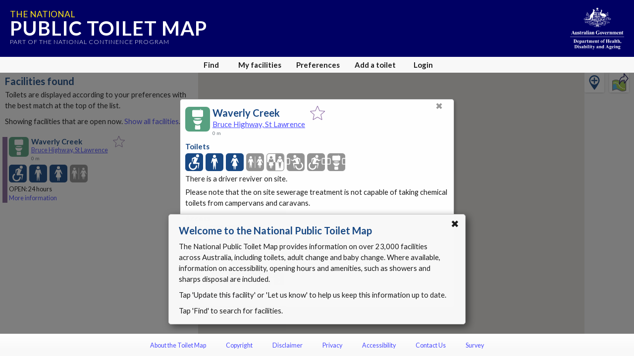

--- FILE ---
content_type: text/html; charset=utf-8
request_url: https://www.google.com/recaptcha/api2/anchor?ar=1&k=6Lfo0q0UAAAAAC4BRTCglldZarqoAaE3cZkwCAIy&co=aHR0cHM6Ly90b2lsZXRtYXAuZ292LmF1OjQ0Mw..&hl=en&v=9TiwnJFHeuIw_s0wSd3fiKfN&size=invisible&anchor-ms=20000&execute-ms=30000&cb=dkn9t9gp3mkd
body_size: 48191
content:
<!DOCTYPE HTML><html dir="ltr" lang="en"><head><meta http-equiv="Content-Type" content="text/html; charset=UTF-8">
<meta http-equiv="X-UA-Compatible" content="IE=edge">
<title>reCAPTCHA</title>
<style type="text/css">
/* cyrillic-ext */
@font-face {
  font-family: 'Roboto';
  font-style: normal;
  font-weight: 400;
  font-stretch: 100%;
  src: url(//fonts.gstatic.com/s/roboto/v48/KFO7CnqEu92Fr1ME7kSn66aGLdTylUAMa3GUBHMdazTgWw.woff2) format('woff2');
  unicode-range: U+0460-052F, U+1C80-1C8A, U+20B4, U+2DE0-2DFF, U+A640-A69F, U+FE2E-FE2F;
}
/* cyrillic */
@font-face {
  font-family: 'Roboto';
  font-style: normal;
  font-weight: 400;
  font-stretch: 100%;
  src: url(//fonts.gstatic.com/s/roboto/v48/KFO7CnqEu92Fr1ME7kSn66aGLdTylUAMa3iUBHMdazTgWw.woff2) format('woff2');
  unicode-range: U+0301, U+0400-045F, U+0490-0491, U+04B0-04B1, U+2116;
}
/* greek-ext */
@font-face {
  font-family: 'Roboto';
  font-style: normal;
  font-weight: 400;
  font-stretch: 100%;
  src: url(//fonts.gstatic.com/s/roboto/v48/KFO7CnqEu92Fr1ME7kSn66aGLdTylUAMa3CUBHMdazTgWw.woff2) format('woff2');
  unicode-range: U+1F00-1FFF;
}
/* greek */
@font-face {
  font-family: 'Roboto';
  font-style: normal;
  font-weight: 400;
  font-stretch: 100%;
  src: url(//fonts.gstatic.com/s/roboto/v48/KFO7CnqEu92Fr1ME7kSn66aGLdTylUAMa3-UBHMdazTgWw.woff2) format('woff2');
  unicode-range: U+0370-0377, U+037A-037F, U+0384-038A, U+038C, U+038E-03A1, U+03A3-03FF;
}
/* math */
@font-face {
  font-family: 'Roboto';
  font-style: normal;
  font-weight: 400;
  font-stretch: 100%;
  src: url(//fonts.gstatic.com/s/roboto/v48/KFO7CnqEu92Fr1ME7kSn66aGLdTylUAMawCUBHMdazTgWw.woff2) format('woff2');
  unicode-range: U+0302-0303, U+0305, U+0307-0308, U+0310, U+0312, U+0315, U+031A, U+0326-0327, U+032C, U+032F-0330, U+0332-0333, U+0338, U+033A, U+0346, U+034D, U+0391-03A1, U+03A3-03A9, U+03B1-03C9, U+03D1, U+03D5-03D6, U+03F0-03F1, U+03F4-03F5, U+2016-2017, U+2034-2038, U+203C, U+2040, U+2043, U+2047, U+2050, U+2057, U+205F, U+2070-2071, U+2074-208E, U+2090-209C, U+20D0-20DC, U+20E1, U+20E5-20EF, U+2100-2112, U+2114-2115, U+2117-2121, U+2123-214F, U+2190, U+2192, U+2194-21AE, U+21B0-21E5, U+21F1-21F2, U+21F4-2211, U+2213-2214, U+2216-22FF, U+2308-230B, U+2310, U+2319, U+231C-2321, U+2336-237A, U+237C, U+2395, U+239B-23B7, U+23D0, U+23DC-23E1, U+2474-2475, U+25AF, U+25B3, U+25B7, U+25BD, U+25C1, U+25CA, U+25CC, U+25FB, U+266D-266F, U+27C0-27FF, U+2900-2AFF, U+2B0E-2B11, U+2B30-2B4C, U+2BFE, U+3030, U+FF5B, U+FF5D, U+1D400-1D7FF, U+1EE00-1EEFF;
}
/* symbols */
@font-face {
  font-family: 'Roboto';
  font-style: normal;
  font-weight: 400;
  font-stretch: 100%;
  src: url(//fonts.gstatic.com/s/roboto/v48/KFO7CnqEu92Fr1ME7kSn66aGLdTylUAMaxKUBHMdazTgWw.woff2) format('woff2');
  unicode-range: U+0001-000C, U+000E-001F, U+007F-009F, U+20DD-20E0, U+20E2-20E4, U+2150-218F, U+2190, U+2192, U+2194-2199, U+21AF, U+21E6-21F0, U+21F3, U+2218-2219, U+2299, U+22C4-22C6, U+2300-243F, U+2440-244A, U+2460-24FF, U+25A0-27BF, U+2800-28FF, U+2921-2922, U+2981, U+29BF, U+29EB, U+2B00-2BFF, U+4DC0-4DFF, U+FFF9-FFFB, U+10140-1018E, U+10190-1019C, U+101A0, U+101D0-101FD, U+102E0-102FB, U+10E60-10E7E, U+1D2C0-1D2D3, U+1D2E0-1D37F, U+1F000-1F0FF, U+1F100-1F1AD, U+1F1E6-1F1FF, U+1F30D-1F30F, U+1F315, U+1F31C, U+1F31E, U+1F320-1F32C, U+1F336, U+1F378, U+1F37D, U+1F382, U+1F393-1F39F, U+1F3A7-1F3A8, U+1F3AC-1F3AF, U+1F3C2, U+1F3C4-1F3C6, U+1F3CA-1F3CE, U+1F3D4-1F3E0, U+1F3ED, U+1F3F1-1F3F3, U+1F3F5-1F3F7, U+1F408, U+1F415, U+1F41F, U+1F426, U+1F43F, U+1F441-1F442, U+1F444, U+1F446-1F449, U+1F44C-1F44E, U+1F453, U+1F46A, U+1F47D, U+1F4A3, U+1F4B0, U+1F4B3, U+1F4B9, U+1F4BB, U+1F4BF, U+1F4C8-1F4CB, U+1F4D6, U+1F4DA, U+1F4DF, U+1F4E3-1F4E6, U+1F4EA-1F4ED, U+1F4F7, U+1F4F9-1F4FB, U+1F4FD-1F4FE, U+1F503, U+1F507-1F50B, U+1F50D, U+1F512-1F513, U+1F53E-1F54A, U+1F54F-1F5FA, U+1F610, U+1F650-1F67F, U+1F687, U+1F68D, U+1F691, U+1F694, U+1F698, U+1F6AD, U+1F6B2, U+1F6B9-1F6BA, U+1F6BC, U+1F6C6-1F6CF, U+1F6D3-1F6D7, U+1F6E0-1F6EA, U+1F6F0-1F6F3, U+1F6F7-1F6FC, U+1F700-1F7FF, U+1F800-1F80B, U+1F810-1F847, U+1F850-1F859, U+1F860-1F887, U+1F890-1F8AD, U+1F8B0-1F8BB, U+1F8C0-1F8C1, U+1F900-1F90B, U+1F93B, U+1F946, U+1F984, U+1F996, U+1F9E9, U+1FA00-1FA6F, U+1FA70-1FA7C, U+1FA80-1FA89, U+1FA8F-1FAC6, U+1FACE-1FADC, U+1FADF-1FAE9, U+1FAF0-1FAF8, U+1FB00-1FBFF;
}
/* vietnamese */
@font-face {
  font-family: 'Roboto';
  font-style: normal;
  font-weight: 400;
  font-stretch: 100%;
  src: url(//fonts.gstatic.com/s/roboto/v48/KFO7CnqEu92Fr1ME7kSn66aGLdTylUAMa3OUBHMdazTgWw.woff2) format('woff2');
  unicode-range: U+0102-0103, U+0110-0111, U+0128-0129, U+0168-0169, U+01A0-01A1, U+01AF-01B0, U+0300-0301, U+0303-0304, U+0308-0309, U+0323, U+0329, U+1EA0-1EF9, U+20AB;
}
/* latin-ext */
@font-face {
  font-family: 'Roboto';
  font-style: normal;
  font-weight: 400;
  font-stretch: 100%;
  src: url(//fonts.gstatic.com/s/roboto/v48/KFO7CnqEu92Fr1ME7kSn66aGLdTylUAMa3KUBHMdazTgWw.woff2) format('woff2');
  unicode-range: U+0100-02BA, U+02BD-02C5, U+02C7-02CC, U+02CE-02D7, U+02DD-02FF, U+0304, U+0308, U+0329, U+1D00-1DBF, U+1E00-1E9F, U+1EF2-1EFF, U+2020, U+20A0-20AB, U+20AD-20C0, U+2113, U+2C60-2C7F, U+A720-A7FF;
}
/* latin */
@font-face {
  font-family: 'Roboto';
  font-style: normal;
  font-weight: 400;
  font-stretch: 100%;
  src: url(//fonts.gstatic.com/s/roboto/v48/KFO7CnqEu92Fr1ME7kSn66aGLdTylUAMa3yUBHMdazQ.woff2) format('woff2');
  unicode-range: U+0000-00FF, U+0131, U+0152-0153, U+02BB-02BC, U+02C6, U+02DA, U+02DC, U+0304, U+0308, U+0329, U+2000-206F, U+20AC, U+2122, U+2191, U+2193, U+2212, U+2215, U+FEFF, U+FFFD;
}
/* cyrillic-ext */
@font-face {
  font-family: 'Roboto';
  font-style: normal;
  font-weight: 500;
  font-stretch: 100%;
  src: url(//fonts.gstatic.com/s/roboto/v48/KFO7CnqEu92Fr1ME7kSn66aGLdTylUAMa3GUBHMdazTgWw.woff2) format('woff2');
  unicode-range: U+0460-052F, U+1C80-1C8A, U+20B4, U+2DE0-2DFF, U+A640-A69F, U+FE2E-FE2F;
}
/* cyrillic */
@font-face {
  font-family: 'Roboto';
  font-style: normal;
  font-weight: 500;
  font-stretch: 100%;
  src: url(//fonts.gstatic.com/s/roboto/v48/KFO7CnqEu92Fr1ME7kSn66aGLdTylUAMa3iUBHMdazTgWw.woff2) format('woff2');
  unicode-range: U+0301, U+0400-045F, U+0490-0491, U+04B0-04B1, U+2116;
}
/* greek-ext */
@font-face {
  font-family: 'Roboto';
  font-style: normal;
  font-weight: 500;
  font-stretch: 100%;
  src: url(//fonts.gstatic.com/s/roboto/v48/KFO7CnqEu92Fr1ME7kSn66aGLdTylUAMa3CUBHMdazTgWw.woff2) format('woff2');
  unicode-range: U+1F00-1FFF;
}
/* greek */
@font-face {
  font-family: 'Roboto';
  font-style: normal;
  font-weight: 500;
  font-stretch: 100%;
  src: url(//fonts.gstatic.com/s/roboto/v48/KFO7CnqEu92Fr1ME7kSn66aGLdTylUAMa3-UBHMdazTgWw.woff2) format('woff2');
  unicode-range: U+0370-0377, U+037A-037F, U+0384-038A, U+038C, U+038E-03A1, U+03A3-03FF;
}
/* math */
@font-face {
  font-family: 'Roboto';
  font-style: normal;
  font-weight: 500;
  font-stretch: 100%;
  src: url(//fonts.gstatic.com/s/roboto/v48/KFO7CnqEu92Fr1ME7kSn66aGLdTylUAMawCUBHMdazTgWw.woff2) format('woff2');
  unicode-range: U+0302-0303, U+0305, U+0307-0308, U+0310, U+0312, U+0315, U+031A, U+0326-0327, U+032C, U+032F-0330, U+0332-0333, U+0338, U+033A, U+0346, U+034D, U+0391-03A1, U+03A3-03A9, U+03B1-03C9, U+03D1, U+03D5-03D6, U+03F0-03F1, U+03F4-03F5, U+2016-2017, U+2034-2038, U+203C, U+2040, U+2043, U+2047, U+2050, U+2057, U+205F, U+2070-2071, U+2074-208E, U+2090-209C, U+20D0-20DC, U+20E1, U+20E5-20EF, U+2100-2112, U+2114-2115, U+2117-2121, U+2123-214F, U+2190, U+2192, U+2194-21AE, U+21B0-21E5, U+21F1-21F2, U+21F4-2211, U+2213-2214, U+2216-22FF, U+2308-230B, U+2310, U+2319, U+231C-2321, U+2336-237A, U+237C, U+2395, U+239B-23B7, U+23D0, U+23DC-23E1, U+2474-2475, U+25AF, U+25B3, U+25B7, U+25BD, U+25C1, U+25CA, U+25CC, U+25FB, U+266D-266F, U+27C0-27FF, U+2900-2AFF, U+2B0E-2B11, U+2B30-2B4C, U+2BFE, U+3030, U+FF5B, U+FF5D, U+1D400-1D7FF, U+1EE00-1EEFF;
}
/* symbols */
@font-face {
  font-family: 'Roboto';
  font-style: normal;
  font-weight: 500;
  font-stretch: 100%;
  src: url(//fonts.gstatic.com/s/roboto/v48/KFO7CnqEu92Fr1ME7kSn66aGLdTylUAMaxKUBHMdazTgWw.woff2) format('woff2');
  unicode-range: U+0001-000C, U+000E-001F, U+007F-009F, U+20DD-20E0, U+20E2-20E4, U+2150-218F, U+2190, U+2192, U+2194-2199, U+21AF, U+21E6-21F0, U+21F3, U+2218-2219, U+2299, U+22C4-22C6, U+2300-243F, U+2440-244A, U+2460-24FF, U+25A0-27BF, U+2800-28FF, U+2921-2922, U+2981, U+29BF, U+29EB, U+2B00-2BFF, U+4DC0-4DFF, U+FFF9-FFFB, U+10140-1018E, U+10190-1019C, U+101A0, U+101D0-101FD, U+102E0-102FB, U+10E60-10E7E, U+1D2C0-1D2D3, U+1D2E0-1D37F, U+1F000-1F0FF, U+1F100-1F1AD, U+1F1E6-1F1FF, U+1F30D-1F30F, U+1F315, U+1F31C, U+1F31E, U+1F320-1F32C, U+1F336, U+1F378, U+1F37D, U+1F382, U+1F393-1F39F, U+1F3A7-1F3A8, U+1F3AC-1F3AF, U+1F3C2, U+1F3C4-1F3C6, U+1F3CA-1F3CE, U+1F3D4-1F3E0, U+1F3ED, U+1F3F1-1F3F3, U+1F3F5-1F3F7, U+1F408, U+1F415, U+1F41F, U+1F426, U+1F43F, U+1F441-1F442, U+1F444, U+1F446-1F449, U+1F44C-1F44E, U+1F453, U+1F46A, U+1F47D, U+1F4A3, U+1F4B0, U+1F4B3, U+1F4B9, U+1F4BB, U+1F4BF, U+1F4C8-1F4CB, U+1F4D6, U+1F4DA, U+1F4DF, U+1F4E3-1F4E6, U+1F4EA-1F4ED, U+1F4F7, U+1F4F9-1F4FB, U+1F4FD-1F4FE, U+1F503, U+1F507-1F50B, U+1F50D, U+1F512-1F513, U+1F53E-1F54A, U+1F54F-1F5FA, U+1F610, U+1F650-1F67F, U+1F687, U+1F68D, U+1F691, U+1F694, U+1F698, U+1F6AD, U+1F6B2, U+1F6B9-1F6BA, U+1F6BC, U+1F6C6-1F6CF, U+1F6D3-1F6D7, U+1F6E0-1F6EA, U+1F6F0-1F6F3, U+1F6F7-1F6FC, U+1F700-1F7FF, U+1F800-1F80B, U+1F810-1F847, U+1F850-1F859, U+1F860-1F887, U+1F890-1F8AD, U+1F8B0-1F8BB, U+1F8C0-1F8C1, U+1F900-1F90B, U+1F93B, U+1F946, U+1F984, U+1F996, U+1F9E9, U+1FA00-1FA6F, U+1FA70-1FA7C, U+1FA80-1FA89, U+1FA8F-1FAC6, U+1FACE-1FADC, U+1FADF-1FAE9, U+1FAF0-1FAF8, U+1FB00-1FBFF;
}
/* vietnamese */
@font-face {
  font-family: 'Roboto';
  font-style: normal;
  font-weight: 500;
  font-stretch: 100%;
  src: url(//fonts.gstatic.com/s/roboto/v48/KFO7CnqEu92Fr1ME7kSn66aGLdTylUAMa3OUBHMdazTgWw.woff2) format('woff2');
  unicode-range: U+0102-0103, U+0110-0111, U+0128-0129, U+0168-0169, U+01A0-01A1, U+01AF-01B0, U+0300-0301, U+0303-0304, U+0308-0309, U+0323, U+0329, U+1EA0-1EF9, U+20AB;
}
/* latin-ext */
@font-face {
  font-family: 'Roboto';
  font-style: normal;
  font-weight: 500;
  font-stretch: 100%;
  src: url(//fonts.gstatic.com/s/roboto/v48/KFO7CnqEu92Fr1ME7kSn66aGLdTylUAMa3KUBHMdazTgWw.woff2) format('woff2');
  unicode-range: U+0100-02BA, U+02BD-02C5, U+02C7-02CC, U+02CE-02D7, U+02DD-02FF, U+0304, U+0308, U+0329, U+1D00-1DBF, U+1E00-1E9F, U+1EF2-1EFF, U+2020, U+20A0-20AB, U+20AD-20C0, U+2113, U+2C60-2C7F, U+A720-A7FF;
}
/* latin */
@font-face {
  font-family: 'Roboto';
  font-style: normal;
  font-weight: 500;
  font-stretch: 100%;
  src: url(//fonts.gstatic.com/s/roboto/v48/KFO7CnqEu92Fr1ME7kSn66aGLdTylUAMa3yUBHMdazQ.woff2) format('woff2');
  unicode-range: U+0000-00FF, U+0131, U+0152-0153, U+02BB-02BC, U+02C6, U+02DA, U+02DC, U+0304, U+0308, U+0329, U+2000-206F, U+20AC, U+2122, U+2191, U+2193, U+2212, U+2215, U+FEFF, U+FFFD;
}
/* cyrillic-ext */
@font-face {
  font-family: 'Roboto';
  font-style: normal;
  font-weight: 900;
  font-stretch: 100%;
  src: url(//fonts.gstatic.com/s/roboto/v48/KFO7CnqEu92Fr1ME7kSn66aGLdTylUAMa3GUBHMdazTgWw.woff2) format('woff2');
  unicode-range: U+0460-052F, U+1C80-1C8A, U+20B4, U+2DE0-2DFF, U+A640-A69F, U+FE2E-FE2F;
}
/* cyrillic */
@font-face {
  font-family: 'Roboto';
  font-style: normal;
  font-weight: 900;
  font-stretch: 100%;
  src: url(//fonts.gstatic.com/s/roboto/v48/KFO7CnqEu92Fr1ME7kSn66aGLdTylUAMa3iUBHMdazTgWw.woff2) format('woff2');
  unicode-range: U+0301, U+0400-045F, U+0490-0491, U+04B0-04B1, U+2116;
}
/* greek-ext */
@font-face {
  font-family: 'Roboto';
  font-style: normal;
  font-weight: 900;
  font-stretch: 100%;
  src: url(//fonts.gstatic.com/s/roboto/v48/KFO7CnqEu92Fr1ME7kSn66aGLdTylUAMa3CUBHMdazTgWw.woff2) format('woff2');
  unicode-range: U+1F00-1FFF;
}
/* greek */
@font-face {
  font-family: 'Roboto';
  font-style: normal;
  font-weight: 900;
  font-stretch: 100%;
  src: url(//fonts.gstatic.com/s/roboto/v48/KFO7CnqEu92Fr1ME7kSn66aGLdTylUAMa3-UBHMdazTgWw.woff2) format('woff2');
  unicode-range: U+0370-0377, U+037A-037F, U+0384-038A, U+038C, U+038E-03A1, U+03A3-03FF;
}
/* math */
@font-face {
  font-family: 'Roboto';
  font-style: normal;
  font-weight: 900;
  font-stretch: 100%;
  src: url(//fonts.gstatic.com/s/roboto/v48/KFO7CnqEu92Fr1ME7kSn66aGLdTylUAMawCUBHMdazTgWw.woff2) format('woff2');
  unicode-range: U+0302-0303, U+0305, U+0307-0308, U+0310, U+0312, U+0315, U+031A, U+0326-0327, U+032C, U+032F-0330, U+0332-0333, U+0338, U+033A, U+0346, U+034D, U+0391-03A1, U+03A3-03A9, U+03B1-03C9, U+03D1, U+03D5-03D6, U+03F0-03F1, U+03F4-03F5, U+2016-2017, U+2034-2038, U+203C, U+2040, U+2043, U+2047, U+2050, U+2057, U+205F, U+2070-2071, U+2074-208E, U+2090-209C, U+20D0-20DC, U+20E1, U+20E5-20EF, U+2100-2112, U+2114-2115, U+2117-2121, U+2123-214F, U+2190, U+2192, U+2194-21AE, U+21B0-21E5, U+21F1-21F2, U+21F4-2211, U+2213-2214, U+2216-22FF, U+2308-230B, U+2310, U+2319, U+231C-2321, U+2336-237A, U+237C, U+2395, U+239B-23B7, U+23D0, U+23DC-23E1, U+2474-2475, U+25AF, U+25B3, U+25B7, U+25BD, U+25C1, U+25CA, U+25CC, U+25FB, U+266D-266F, U+27C0-27FF, U+2900-2AFF, U+2B0E-2B11, U+2B30-2B4C, U+2BFE, U+3030, U+FF5B, U+FF5D, U+1D400-1D7FF, U+1EE00-1EEFF;
}
/* symbols */
@font-face {
  font-family: 'Roboto';
  font-style: normal;
  font-weight: 900;
  font-stretch: 100%;
  src: url(//fonts.gstatic.com/s/roboto/v48/KFO7CnqEu92Fr1ME7kSn66aGLdTylUAMaxKUBHMdazTgWw.woff2) format('woff2');
  unicode-range: U+0001-000C, U+000E-001F, U+007F-009F, U+20DD-20E0, U+20E2-20E4, U+2150-218F, U+2190, U+2192, U+2194-2199, U+21AF, U+21E6-21F0, U+21F3, U+2218-2219, U+2299, U+22C4-22C6, U+2300-243F, U+2440-244A, U+2460-24FF, U+25A0-27BF, U+2800-28FF, U+2921-2922, U+2981, U+29BF, U+29EB, U+2B00-2BFF, U+4DC0-4DFF, U+FFF9-FFFB, U+10140-1018E, U+10190-1019C, U+101A0, U+101D0-101FD, U+102E0-102FB, U+10E60-10E7E, U+1D2C0-1D2D3, U+1D2E0-1D37F, U+1F000-1F0FF, U+1F100-1F1AD, U+1F1E6-1F1FF, U+1F30D-1F30F, U+1F315, U+1F31C, U+1F31E, U+1F320-1F32C, U+1F336, U+1F378, U+1F37D, U+1F382, U+1F393-1F39F, U+1F3A7-1F3A8, U+1F3AC-1F3AF, U+1F3C2, U+1F3C4-1F3C6, U+1F3CA-1F3CE, U+1F3D4-1F3E0, U+1F3ED, U+1F3F1-1F3F3, U+1F3F5-1F3F7, U+1F408, U+1F415, U+1F41F, U+1F426, U+1F43F, U+1F441-1F442, U+1F444, U+1F446-1F449, U+1F44C-1F44E, U+1F453, U+1F46A, U+1F47D, U+1F4A3, U+1F4B0, U+1F4B3, U+1F4B9, U+1F4BB, U+1F4BF, U+1F4C8-1F4CB, U+1F4D6, U+1F4DA, U+1F4DF, U+1F4E3-1F4E6, U+1F4EA-1F4ED, U+1F4F7, U+1F4F9-1F4FB, U+1F4FD-1F4FE, U+1F503, U+1F507-1F50B, U+1F50D, U+1F512-1F513, U+1F53E-1F54A, U+1F54F-1F5FA, U+1F610, U+1F650-1F67F, U+1F687, U+1F68D, U+1F691, U+1F694, U+1F698, U+1F6AD, U+1F6B2, U+1F6B9-1F6BA, U+1F6BC, U+1F6C6-1F6CF, U+1F6D3-1F6D7, U+1F6E0-1F6EA, U+1F6F0-1F6F3, U+1F6F7-1F6FC, U+1F700-1F7FF, U+1F800-1F80B, U+1F810-1F847, U+1F850-1F859, U+1F860-1F887, U+1F890-1F8AD, U+1F8B0-1F8BB, U+1F8C0-1F8C1, U+1F900-1F90B, U+1F93B, U+1F946, U+1F984, U+1F996, U+1F9E9, U+1FA00-1FA6F, U+1FA70-1FA7C, U+1FA80-1FA89, U+1FA8F-1FAC6, U+1FACE-1FADC, U+1FADF-1FAE9, U+1FAF0-1FAF8, U+1FB00-1FBFF;
}
/* vietnamese */
@font-face {
  font-family: 'Roboto';
  font-style: normal;
  font-weight: 900;
  font-stretch: 100%;
  src: url(//fonts.gstatic.com/s/roboto/v48/KFO7CnqEu92Fr1ME7kSn66aGLdTylUAMa3OUBHMdazTgWw.woff2) format('woff2');
  unicode-range: U+0102-0103, U+0110-0111, U+0128-0129, U+0168-0169, U+01A0-01A1, U+01AF-01B0, U+0300-0301, U+0303-0304, U+0308-0309, U+0323, U+0329, U+1EA0-1EF9, U+20AB;
}
/* latin-ext */
@font-face {
  font-family: 'Roboto';
  font-style: normal;
  font-weight: 900;
  font-stretch: 100%;
  src: url(//fonts.gstatic.com/s/roboto/v48/KFO7CnqEu92Fr1ME7kSn66aGLdTylUAMa3KUBHMdazTgWw.woff2) format('woff2');
  unicode-range: U+0100-02BA, U+02BD-02C5, U+02C7-02CC, U+02CE-02D7, U+02DD-02FF, U+0304, U+0308, U+0329, U+1D00-1DBF, U+1E00-1E9F, U+1EF2-1EFF, U+2020, U+20A0-20AB, U+20AD-20C0, U+2113, U+2C60-2C7F, U+A720-A7FF;
}
/* latin */
@font-face {
  font-family: 'Roboto';
  font-style: normal;
  font-weight: 900;
  font-stretch: 100%;
  src: url(//fonts.gstatic.com/s/roboto/v48/KFO7CnqEu92Fr1ME7kSn66aGLdTylUAMa3yUBHMdazQ.woff2) format('woff2');
  unicode-range: U+0000-00FF, U+0131, U+0152-0153, U+02BB-02BC, U+02C6, U+02DA, U+02DC, U+0304, U+0308, U+0329, U+2000-206F, U+20AC, U+2122, U+2191, U+2193, U+2212, U+2215, U+FEFF, U+FFFD;
}

</style>
<link rel="stylesheet" type="text/css" href="https://www.gstatic.com/recaptcha/releases/9TiwnJFHeuIw_s0wSd3fiKfN/styles__ltr.css">
<script nonce="Gx_uUM_lrxUmG479fmdUnw" type="text/javascript">window['__recaptcha_api'] = 'https://www.google.com/recaptcha/api2/';</script>
<script type="text/javascript" src="https://www.gstatic.com/recaptcha/releases/9TiwnJFHeuIw_s0wSd3fiKfN/recaptcha__en.js" nonce="Gx_uUM_lrxUmG479fmdUnw">
      
    </script></head>
<body><div id="rc-anchor-alert" class="rc-anchor-alert"></div>
<input type="hidden" id="recaptcha-token" value="[base64]">
<script type="text/javascript" nonce="Gx_uUM_lrxUmG479fmdUnw">
      recaptcha.anchor.Main.init("[\x22ainput\x22,[\x22bgdata\x22,\x22\x22,\[base64]/[base64]/[base64]/KE4oMTI0LHYsdi5HKSxMWihsLHYpKTpOKDEyNCx2LGwpLFYpLHYpLFQpKSxGKDE3MSx2KX0scjc9ZnVuY3Rpb24obCl7cmV0dXJuIGx9LEM9ZnVuY3Rpb24obCxWLHYpe04odixsLFYpLFZbYWtdPTI3OTZ9LG49ZnVuY3Rpb24obCxWKXtWLlg9KChWLlg/[base64]/[base64]/[base64]/[base64]/[base64]/[base64]/[base64]/[base64]/[base64]/[base64]/[base64]\\u003d\x22,\[base64]\\u003d\\u003d\x22,\x22wosEOzE0wrkOIMKLw4rCv2XDm0XCrBXClsOaw6d1wrTDnsKnwr/[base64]/CcKsdsK6VsOgwoQgZ8ONL2kgdMKpw7nCvsOzwoHCi8KAw5PCpMOkB0lcGFHChcOKLXBHRxwkVTtmw4jCosKpJRTCu8O5M3fClFNgwo0Qw73CkcKlw7d9B8O/wrMCTATCmcOkw4lBLSXDkWR9w4TCk8Otw6fCnSXDiXXDssKzwokUw5M1fBYAw4DCoAfCpMKNwrhCw67Ck8OoSMOkwrVSwqxFwrrDr3/DvcOxKHTDhMOQw5LDmcOrZcK2w6lOwp4eYXU9LRtcJ33DhUttwpMuw5DDpMK4w4/[base64]/a2vCm8OEV8O/[base64]/w78qw7LCixzDrgrDlsOiw4rClwvCmsOcwrfDvWHDucO3wq/CnsKqwpfDq1MJdMOKw4oJw5HCpMOMUnvCssODdG7Drg/[base64]/TlZFw7HCncK2Q2NSLFZHOm9Pw7TCtmMYBFoKa1rDsxvDvijChVE/wqLDnwUMwpnCrXvCtsOOw5YzWypkP8KIKWPDicOswrYPTyTCn1wSw6/DscKldcOdAjbDpFIiw78ywqAYAMObP8O8w6/CmsOgwpp8JTgEQUDDpBTDjQ7Dh8OCw78DYMKvwpzDgWczIkTDrV/DsMKuw4nDjgQvw4PCoMO2FcOyF2EHw4TCgF8xw7koCsOPwqXCll/[base64]/[base64]/DtEMUb3EAw6wWwrcqO0IdesOyXMKyKjTDhcOmwrLCgW19O8KoenY/wpHDqcKRPMKNacKswr9cwpTCrScmwqERYnXDiUU4w6kCMULCg8OTRD5aZnDDjMOMZwjCuRPDujB0eAx4wpzDl0jDq1d+wo/[base64]/DtsKieyHDq2p8w4cdJMKmU8O6TytqFsK/w6fDgMOVIiw6eTYRwrXCpQ3Cn13DosOkSWwpHMKEP8KrwokeKcK3w4jCkiXCiwTCpijDmll4wqM3Z3dzw4rCksKfUh/DmcOWw6DClFRTwrp7w4/DojHCi8K2J8Knwq/Dk8Kfw5bCsWvDv8Oow6J2HVzCjMKjw4LDvG9Zw5JMekDDjH0xcsOCw6/[base64]/w5rDizXCj3vCknxWd8KPw69KVyENwoNwSC3CvUkJKcKUwrDDqEJww4HDghHCvcOrwo7DqTbDu8KmHsKKwq/CszfDv8OLwqHCjV7ClThdwpwdwpINMnvCvcOkw7/DlMOwXsKYMCLCjsOaSWY1w7wqQzfDty/CkksrPsOPRXHDslTCkMKawrPCv8OEREJtw6/Dt8Omwq9Kw6sdw6/CszXDpsKAw45pw6dIw4NJw4FcEMK2GUrDn8Ogwo7Ds8ODJsKpw67DvXMqXsO6b1vDpXtAd8K6I8Orw5IAQ1VJwqNqwoLCv8OeHV3DrsKaJsOcBcOHw53CiCtxWsOowq9tFEPCix/CuTzDkcKgwpxYLnjCu8OkwpTDiAULXsOSw7fClMK1HW7DhcOjwpsXMTZzw4Usw4/DiMKNO8Omw4jDgsKhw78owq8Ywp0WwpfDn8K5ccOFKHDDjsKvAGQDKVbClD90cQXCisKUbsOZw7MUwpVXw6lqw7XCh8K4woxHwqzChsKKw5Bow6/[base64]/DqMKhw7kiYQJjOMOMcjZnwr9DNcKMwojCusKIw4kMwqXDiXd1wo5RwoZ0XBQHG8OOI2nDmAbCnsOiw7AJw55Nw5Jpf3VjG8K7PF/DssKmasOSEWlPXx/CimZ+wpPDqlNXJMKNwoNAw6FMwp4CwokeJF1uI8KmesO/wp9WwpxRw4zDiMKGFsKMwqlAcBYVFMKOwqJgLS04aBYIwpPDmsKOFsKyJsKbKTPCiH/Cn8OCXsKSJ0Uiw5DCqcOeGMOnwoIUbsKEK2XDq8Kdw7vClTrCsxRrwrzCucOAw595RFdYIsKgKTzCuiTCsEMywrjDi8OSw7bDszDDuSBENRtNdcKqwrUgQ8O8w6NewppYN8KYw43DlsOaw7wOw6XChC9kEQ/Ci8Oiw5lRS8KRwqDDm8KJw5HCmy8xwqpEdywDYCoJwoRWwqRzwpByY8KrHcOIwr/[base64]/CnE4CwoJQei/Ck8Kuw7rCpsKYwoBaJzvCvsKaw7HDnxphBsKJwp7CpzJFw6BUG0FxwpkGDkDDvFELw640MlpQwoPCu35uwq1dLMOsbjDDuCDDgsODw5TCi8OdacKwwr0GwpPChcKxwqZ+KcOSwr7Co8KUGcKTWhPDicOOLArDgURDIsKRwr/CvcOhTcKpScKjwpTCn2/[base64]/CtsKnYMKKwojDphDDrH0EwpMdwoIXwoVJwo8Nw7FIQMOoRsKvw7vCvMO5AcKqITnDpwgwWsOcwqfDs8OZw5xNVMOmMcO5wrTCosOtQHRHwpDCuE/DuMO5DcOywq3CiSnCsnVbZ8OnNQxcPMKAw5ETw6UWwqLCs8O3dAZWw67CmgvDn8KnbBNkw6PDtBrCqcOfw7jDl3rChT4TEUvCgARoDMK9wofCrxPDj8OCOjnCkEJieBdGSMO5HGTCtMOgw497wociw5VrBMKkwrPDn8OtwqrDrRzCh0ZjIcK6IMOuIn/[base64]/TsKoOMK+QMOkVUMzBMKsKcKFwpMhw4LDsBh5LTfDohoiDsKgDGZjDwg/E0U7HFDCl2fDhmnDhwUCw6c3w69wTcKhD1ERMcKww7XCksOAw5/CqmN1w7UHYcKHd8OdEmrCvFBDw5B/[base64]/w7nCoQvDu8K2LcO2wpfCncOVw4fCtDbCqgA6WW/DqnY4w4hLw4/CrRnCjcKMw4jCu2ZdC8KwwonDjcKqOsKkwpQ3w5nCqMOow57DpsKHwq/[base64]/DqcKZwrwrwoXClUDDllcrNxhlLsOGcxEpw6pIHsOew4NCwpxMVwk1w6cPw4DDpMOFMsOGw6zDpivDl00DRFvCssKDKjdnw5bCsiXClcKuwpsPQG/DocOtCk/[base64]/DiMKHwprDg8K5w7LDmMOFZ8OcwoIHacKPw4gPwoHCgw4TwoBIw7PDkCzDqxUSF8OROcOrUiZ2woIjfMKaMMOkbyJTKmrDhSHDjU3CgTPDh8O+d8OwwrfDohNQwqYPY8K4By/CocOuwocDVVVSwqERw4ZGM8ORwo8ycWnDiyZlwptBwrBnCWEOwrrDu8OicizCs2PCiMORYMK7GMOWJlduLcK+wojCk8O0wrdCfcODw5V1D2pAXgHCiMKAwpZKwpQROsOgwrcoMxYCBDHDpxNUwoTCtcK3w6bCrjtxw70ObjHCscKrO14wwp/CtcKbEwRIMG7Dl8OKw5gkw43DlsK3BlEawoFYfMOST8KmYjLDticzw4gBw73Dt8KPY8KcDRgTw4TCj2dvw5rDrcO7wpDCq3QlfFPChcKvw488HXhOYsKyFB1lwpdawqoccA/Dj8OWBcKmwoZww6hawqRkw5BLwpcMw7rCvlbCsUQgAsOuGhgyRcOpC8OgAynCsDITCEVBHSYKDcKswrF6w4wYwrHDkMO6B8KLOcOtw6LCpcKXbQ7DrMKEw7nDliJ8woQsw4/CvsK8PsKMEMObFyY9wrFie8OfD0k1wpnDmz3DslBGwo5AOWPDj8K7NDZ5PA7CgMKUwoELbMKTw43DmcKIw6DDq0dYQ3vCmcO/[base64]/CpcOmw4V2w7Esw7g+w5NpFQvDq0TDoHE7w7fCvQxkC8O6wpc2wr1nKMKhwr/CocOAIMOuwobCowvDiQrCgDHChcK2FRQIwp9df3IOwpLDtFc1OAXDgMKgM8KOY23DpsOpFMODdMOnEEPDsCDDv8O7IwV1UMO2bcOHwofDrmHDvnMgwrXDjMOCesO+w4jCilrDl8OXw7zDmMKjJcOuwofDlDZrw5pHA8KswpjDh1hgTXTDgAlrw43CncO2YMOywo/DuMKYUsOnw5hPbcKyXcKQe8OoSE5jw4pUwqlqw5d3wonCgzdVwrYVZ1jCqGo+wrjDtsOCNTg/ZiJvfwbCl8OcwpnDuW1ww7kSTBxNOyN3wpkiCER3NB4uNE/Dlykcw7DCtB7Cp8Krwo7CpEZ9fXg0wpfCm2LCmsOswrVww7REw5PDqcKmwqUkfj7CkcKVwpwFwqE0wobCkcKBwpnDgmdtKGJow74GSGgDAzXDtsKwwqlVFkJgRmMewovCqVfCuELDnyvCmyTCqcKdGDEtw6XDpgMew5HClsOASB/[base64]/DrMOvWyLDuQXDhQ7CkcOnJEHCqsOOw7zCulHDmcO3wqbDnT56w6HDn8OTERdswrwZw7kjOBbDmn5LJcOjwpRJwr3DnylMwqNaRcOPYsO7wqjCtMKPw6DDp3UhwoxswqTCi8ORwo/Dsm7DvsK4F8KtwqnDuy1LBnEXODLCo8KtwqpQw5tnwoc7F8K7CsK0wqbDuw3CiSQTw7YFL3rCusKMwrdEK0JVCMOWwoxNUcKEVW1hw64/wq5/AQbCi8OOw4bCvMOjFB5Gw5zCkMKawp7Di1bDji7Dh1DCpsKJw6Bgw6Ymw4XCuwvCpDoJw6wadHfCi8KFYiHCo8KwbT/DrMOTUMOaChTDrMKewqLDnmkEcMOfw6bCpVwuw5lLw7vDl1BkwpkQQBMraMK4wq8Aw7wyw5ZoFHtWwrw4wpZCF1YIPMKywrTDu1BEw4ticxNWTkbDpcKxw4NfZ8OQOcOOcsOUNcKNw7LCuRZ3worDg8K/HMOAw41dTsKgSjReU31Ywo83wrpgI8K4L3LDi187FMO2w6zDp8Kzw5J8MjrDl8KsVEwXdMK9woDCkMO0w6bDhMOZw5bDjMO9w4jDhkhtNMOqwo8ba3oAw5TDjQDCvMOSw5bDvcOuccOLwqzCksKMwoHClhh3wogxfcO/[base64]/XADCihjDvC/CgMKFwqIjwrXCisOkUk5ZfR1xwrxfAMK+woLDhMO6woR3XcOOw5giZcOGwqgFd8OxElTCncO6TTzDqcOsa0B5NcO7w6A3Vi1sckzCncOwHUUoPGHChBQAwoDCoDFEw7DCtQTCmA5mw6nCtMOhQDfCkcOFaMKkw5JjfsO/wrlhw6tswp3CgsKFwoEpYSnDg8OBEm4EwofCtit1NcOXNR/[base64]/TMO8IsKnwpdrwrvCpmfChsO5Nl1pacO5L8OjSG9YCEbCqMOvAcO/[base64]/wqDDtMKjwpPCoxkswqrDiMKPE8KdAsOhQBXDk0FNRg/[base64]/w4VCecOPw6cuWsOFwoDCh8KDw5rDlMKIwoVXw6ooYMOawokpwpPCnztKNcKLw7TDkQ4lwrPCisKAEBlhw4VGwr3Du8KKwrEXZcKDwrgZwoLDjcOBCcK4O8OUw5BXIhXCvMO6w787JAvDrUDCgwAaw6/Cgkgewo/CvMKpF8KGCXk5wqnDpMKLB2XDo8KsA3zDiFfDgDPDty8GAsOKX8K9YcOAw4lYw7kJwp/[base64]/DpwTDt8KzwoZTWiYIwoE2w6XChsK5AcKDwovDrsKMw5AYw4XCjsOww64IJcKBwooWwonCpxsOVyUUw5PDj0YRwq3CvcOmEcOZwpt9N8ORNsOCwr8BwqLDlMOJwoDDrE/DoCvDo3vDnCLCl8OvREjDl8Omw5dsQUnDpmzDnnbDgmzDrgEuwozCg8KSJHUjwokRw7XDjsO8wpUiPcO9UcKbw6dGwoJ2fcKXw6HCl8O8w41Ae8OsThXCvm7Cl8KZXA3CuhltOsO4woMqw6/CgsOSGi7CmyI5I8OSKMK/Ux48w7ArP8OSP8ORbMOXwqF4wpdwQMO1w5E7Iy5WwoJvUsKIwrVPw6hDw7/Cr1pKLcONwp8uwpcSw73CgMOBwojChMOeNsKZViETwrB6WcOOw7/DsCTChMOywrvCmcK6JjnDqibDusK2aMONCW85EB8fw6rCn8KKw6UXwqA5w7Bow7sxO1JTR1kvwpPCjVNuHsK6wojCisKwVSXDicKcCm0ywoIaCcOpwrnCksOOwr1oXHsZwqQuY8KrLGjDp8Obwo92w4nCjcOoWMKyCsK/[base64]/Cu2LDiQFBIcOsBmnCnCzDhsOlRsO+wo/DgHwDJsOFAMKRwopXwpHDl1zDhzlhw43DjcKKVsK5F8Osw5Vvw4NmdcOgNQMMw6hgKTDDhMK6w79tA8ORwo/DmARsHcOzwr/DkMOHw7rCgHwlTMOVJ8OCwqV4FR8Iw5E/wqPDlsKOwpgCSj/[base64]/DgsOkPHHDhB3DmcKiw43Cm8KQRmNVD8OQbsOFwqt+woQiAxk0FTJ5wrnCkVjChcKgJVHDtFXCmUVsSnnDsS0aAMKsZcOaHnjCilXDvMKuwpRWwr0rKjnCpcO3w6Q4B1zChD/DtVJTOsOtwp/DuVBFw6XCrcOVIBoZw5nCqMK/aQ3CvnAhw51QacKidsKHw4HDpmvDmcKUwojCncK+wpR0eMOjwqrCljJuwpnCk8OXYyLDgxU1GAPCk0bDrMOYw55CFBLDpkXDt8OFwqs7woHDo3LDiyQmwpXCvSvCnMOMGmwDG2jChj7DmcO4wqDCnMKydCnCinfDhsOud8OLw6/CpzRiw6USPsKCTwhpccO/w5AFwqLDi2FhaMKIBhdbw57CtMKIw5rDscKmwrfCkMKgw78KKMK6woFVwpnCr8KvMkETw4DDqMK2wonChcKyb8Knw6oUKH5Aw6Q9wrkUAnZ/[base64]/XcORw7llTiTDv0BPARPDpsODCz/DhVvDl1lBwrtwUmPCtVYYw6PDjwhowozCpsOkw73CkjzCg8KHw4V0w4fDp8OZw5Vgw6luw4/CgknCtMOGJlBLVcKOIiwYHsKKwq7Ck8OUw4rCq8KQw5zCt8K+UGDCpMKbwrTDvsK0HXIpw4ReHgtBGcORL8OKX8O3w65ew518Rk00w6nCmklxwrdww6PCnkBGwp7CpsOVw7rClQZJLTknRH3CnsOuLFkFwqRnDsOsw5ZIC8OBFcK/wrPDihvDqMKSwrnCgREqwp3CvEPDjcKjaMKzwobCkU5hwphrEMO2wpZCB03Dum5lQsKVwqbCqcOuwo/CsSwpw7xhKirDuj/ChWvDmMOEfQgowrrDtMORw6bDgMK9wr3ClcONL0rCoMKBw7XCsHstwpXCuGLDjcOOa8KEwrDCosKhfHXDkx3CoMK2VcKmw7/CvWR5wqHCjsKjw74oMsK3IRzCh8KmNgB+w5DCk0VfacKXw4JofMKUwqVNw4whwpUUwrh3KcO8w6nCkcOMwq/DgMKUP2PDn2XDkWzCvhVMwovCnCgkbMKFw5thZcKSEzgFOz1NE8O3wojDg8Kgw7XCtMKtccOtFX8kEMKGYXMAwpvDmcOxw5jCkMO4wq0xw7FFMMOMwoDDlUPDomYJw7N2w59LwoPCn3QfA2Q2wocLw4DCisOHckx6LMOgw4gHB0h7wo1/w5csDlc1wozChAjDi20TTMKtZBbCsMOeL1B7OFjDqcOJwrzCrgsMVsOvw7rCsWIKL0/[base64]/[base64]/CjsOIwop1w4skP8KbPsOmasK+w5FJehfDtMOuw6EIXsOAVUPCkcKMwqLDscO0dSPComoMV8O4w6/Cs0XDvC/CogfDscKaJcK+wohLCMOkKwgwDsKUw63Dr8OZw4VzCnfCh8Ocw6vDpD3CkxXDlgRnOcOlE8KEwpHCucOMwpXDvSzDr8K/HMKPJn7DkcKbwqZWR0fDvhDDr8KdfA11w4BJwrpQw41Sw57CtcOfVsOSw4fDv8OYVBQSwoEqw7gbdcOfJnBmwphNwrzCp8KRLy1wFMOnwrHCg8OGwqjCgTAmMMOKEsKJTAE5dnrCh1dHw6DDqsOtwpvCv8Kcw5XDu8Kzwrg1w4/Dpyspw6cADBkNZcKdw5TCngTCpAjConB7w4bCtMO9N1/CmARtUH3CllfCqFcfwqVqw5zDpcKpw43Dv3nDgsKDwrbCmsOgw5xQHcOlAMO0PmBvEFonXMKnw6Unwptwwqotw6Itw418w7Nvw5HDncOFCy9rw4JOeyXCpcKAO8Kkw5/[base64]/CnMKeTMKfw6MiXcKkDMKeS8OKb300ccOYEA1bMBnCuQXCq2FyE8O/wrfCq8Ogw6tNF1TDhHQCwoLDognCsVhbwozDosKkK2fDsF3CvsKhdXXDuyzDr8OBLsKMGMKgw4vCu8KFwp0xw5/CkcO/Sj7CuR7Ci0rCk21DwobDg2BWE2sZVsKSfMKdw7bCocKmMsOuwrkgBsOMwqXDgMKow4HDs8K+wrnCkmLCpwzClhR6ImPCgjPCnjPDv8OzM8KCbWwYKnDCqcOVMnPDoMO6w5TDusOAKWUfwrjDjV/[base64]/CkUJ7w67Dp8Kow6QuwqPDrRsWwrbCt2JnIcKyb8OXw64zw69owovDqcKLGQZbw4FSw7LCo3vDo1TDs0fDnmIuw7RFYsKFAUzDghQaWn0Qd8OUwp3ChU5ow4/DusO+w4nDikZfJFo6wr/DhG3Dt2ALWCxARsKkwqYbVcOkw7nDnDMJK8Ouwq7CrsKgT8OeB8OUw5lDacOzCCARSsOEw5fCrMKnwopnw7U/QFzCuwvCpcKow5nDssOjB0R7c0IgCg/DoWPCgj3DvAlZwoTCpEzClA3Dh8Kyw7MfwrAAFH1hNsOQw5XDpzANwpHCiHRdwpLCk1IYw70mw5F2wrMuw6TCv8ONDsO5wo9+fyg8w5TDoHvDvMKqUi0cwpDDoSJgPcKSJykbNxdDKMOUwrLDv8KOS8KIwobDhU7DrirCmwUFw7rCsCTDuTnDpsO9f1sVw7XDpQLDnw/CtsKtRBcPZcKSw6ptcA3ClsKjw77CvcK4ScO1wpAUaCk+bQzDvzvCl8OlE8KicmLCsXUGWcKvwqlEw4VWwqXCuMOwwrfCgMKTDcOcQhzDuMODwozCuld9w6gXRsKyw7BeXsO1E0/DtVXCtHYHA8KYfHLDvsKTwoLCry7CoSvCpcKpXXBGwpXCuwPChF/[base64]/Dt8KXHwbCsH/ChwvCo8KEwpfDr8KZMzjDqDscwr5iw7NPwrU+wodJWMKUVkdsXE3CmMKlw4FVw7MALcODwohpw7bDtnXCs8KhVcKxw73Cg8KeV8KlwojCksOhXcOuRMKjw7rDusOPwr8Sw5gkwoXDl1UYwpbCjRbDiMKSwr1aw6HCsMOWF1fCjsOtGy/Do3TCg8KqMDfCqcOtw6bDmGIawo5hw5d4OsKGNHVwPS0Ww5cgwqTCrR97bMKVE8KQfcOzw47CksOsKSTCrcO1bsKyOcKywrwRw6J4wpPCtsO/w6pgwoDDnMOPwqIjwoPDplLCnioMwrUCwox/w4TCkzJ8Z8KUw7TDqMOGGVURasOVw7Bfw7zCsWI2wpjCgMOtw6LCmcK0woLCgMOvFsKhw798wpY8woZVw5/CoToyw7fCrRjDnnXDvwl1NMOYw5dlw7UDS8OkwqrDpMKWXXfDv3wydV/Dr8KfGsOkwqjDtQfDlEwYUcO8wqldw5UJPioBwo/DtsKATsKDYcOqw55fwo/Di1nDnMK+Bj7DlyjCisOAwqZfZhzCgH0dwqpSwrYbBx/DicOgw4tGMFjCkMK5UgLDhEFSwpTCmybCt2LDjzkCwr7DkzvDvjdWLns3w7fDjznCkMKvKihCZ8OaI2nCpsO+w4nDqzfCmsO3fGlJw6pXwpdPdiPCpC/DsMOuw68kw4rCmRDDhB9owrfCgB9hRDtjw5sew4nDnsOvw4p1w59CW8KLKkk4JChgQyrCl8Oww6JMwoQ/w7LChcOvEMOQLMOMLljDuFzDpMOPPDM3OT9Iw7ZFRlDDnMOdAMKTwqnDuAnDjsKJwp/CksKFwqzDlX3CgcKUQA/DnMKPwrvCs8Kbw7jDl8KoMA3DnC3Cl8O0w4nDjMKKUcKRwoPDhR8yfz8YaMK1dxJXTsKqAcKuV0NXwoXDsMOPM8KAAkxlw4HCg1QOw5lBIcKIwqzDvmssw6M+U8KSw7XCu8Kew7/[base64]/ClSACw7nDn1MQIMOpwppCwqbDnnbClGwrwprCrMK8w6jDhMKJwqdpRC1pRVzCog5nDsKQS0fDq8KgSyhwa8OlwqZBDyYNZMORw5zDrTbDpcOvbsO3a8OdM8Kew6xtIwloVANufF1LwqvDpRhwDHkPw4dUwolCw5jDixZ1dRdyBGTCn8K6w6JWZTYENMOHwr/DomHDjsO+BDLCvzxWMGdRwr7DvwQdwqMCSnfCjsO4wpvCrzDCgCbDji5dw5XDmMKfw5ICw7NmPXfCrcK8wq7DksO/XcOOPcOVwpx/w4UYdCLDrsKhwpPCrgQNfE7DqsOoSMKyw6FUwqXCv1RsOsOvEcKGSUzChkYiE3rDqk/DuMOmwpoYN8KWW8Kgw6JnGMKMfsK9w6DCrGHCosOyw6wIW8OlUDFqAMOvw6vCm8OFw5XCtXF9w4hCwpHCq0gAMDJdw6/[base64]/[base64]/FcKNwqrCj8Ojw6nCmDXCrVYiGhYKLDMDw5jDuydnURTDv1hbwrHCnsOSw5B1K8ONwrzDmGF+LsKcHy3CklXCh2pswpnCvcOkAkl0wpjDr27Do8ObH8OMw78Twp9Aw40PbMKiBcOmw6XCr8KwNnAqw57CncKJw5AqWcOcwr/CjyPCjsO7w54yw4/Cu8KWwo/ChsKxw5XDkcK0w4hyw7PDv8O8ZlA/TMOlwrbDi8Oxw7IuODoqwoR5WFjCsC/Dv8OQw7vCo8KwC8K+Tw3ChC8twpAHw7B1wq3CthfDp8OSYDbDgWLDrsKtwr/Dvz3CkkvCt8O+wqpEMxfChWwxwr5Cw5pSw6BvKMO7DgVow5/Cg8Krw6jCqQTCplvCpGvCqT3CvABZWsKVGAZtNMKhwqfDgTAbw5HCjyDDkMKkL8KQLl3DqcKWw6PChCrDjFwGw7nCm0chCVJrwo90D8OVNsKEw6jCgE7DmXfDscKxesKhLSh7YjoGw4/DjcKaw6bCo2xMYzXDkgQEE8OAeDlPZgXDo0XDlWQuwqo7wpYBe8Kvwp5Fw7gewq1MXcOrdW0dNgjCuVLCoBMRVyE1dx/DusK4w7Uyw47DhcOkw5V1wo/ClsKkMSdSw77CvizCgXRubcOxQsKMwrzCqsKFwrHClsOfU1TDoMOXem/DgB1jfWRAwoh7w5sYw6jDmMK8wrvCmsOWwrskQzPDq1QJw7fCrsKueSBbw7Zaw7kBw5nClcKVw4/CrcOxZC1/wrMtw7p0SQrCgcKPwrEzw6JEwrJ7TTLDpcKpCAsFCnXCkMKoEsOqwojDrMOBVsKew4QifMKGwo4RwpvCgcOqV0VvwqUuwo9GwpFJwrjDksKADMKjwpJ8az7Ci2wdw6wkShMYwp09w6HDtsOBwobDisK2w44iwrJ7FHXDiMKNwqXDtk/[base64]/CoMKMGALCvEDDqcKYWEVdZTcbIC3CqcOVA8Oow4N/EcK/[base64]/CkMKMLQgJAsK7HCNJEMOdLjjCiRpYYsOmw4jCscKVb3PDlFnCpsOSwrbCiMKxc8KKw7PCvB3CnsKiw7siwrFuCRLDohMewrFZwrdcBmIgwrjCjcKJBMOGcnbDkkwhwqfDqsOBw5bDvk1WwrfCicKAUsKjYRReSTTDoWQsRsKBwq3Do2A/NWBQehrCmWzDiR5LwowXLFfCkh3DuTxxNsK/w6fCpSvCgMOYSnRbwrk9fHxmw7XDrMO8wqQNwrEFw5tvwq3DsD0/[base64]/[base64]/w588wpZhw4RNbmPCrsOvwoLDtMKGwqHCsHDDqcKHw6ZDFwMYwrsfw7wzSjPCjMO/w5EEwrBgdjzCr8KkfcKXNUYrwoxoNQnCsMKLwoLDhsOvRGzDmyXCqsOrKsK9DcOyw5TCrsKcXlkXwpHDu8KwUcKzQS3DuV7DosOzw7oLeGXDiCrDscO6w5rDkVs5ccOMw5lewr0rwpU+NTFlGTokw6rDpR8vLcKFwqlNwplDwpfCucKcw5/CqXMxwoo7wrEVVGZFwo9NwpwiwoLDqT82w6vCisOjw4R+McOld8OrwpEuw5/[base64]/[base64]/wqdfbcKFC3Vuwp3Cp8OxwpHDoRZ5VXjCtSp3PsKMSWnCkXrDll/Cv8O2WcOtw5/[base64]/wpjCsWTCumYbAsO/bjHDpsKJJ37Cl8KzMcKqw6ciHXnCqD9eVDbDu0BqwoVwwrrDvUJdw41eCsKdUEwcDMOOw4cDwqMPUhVMW8Oow5VpG8K7QsKNJsOvbhzDpcOTw69kwq/Dm8Ohw4HCtMOVcALChMOqBsOTc8KjB1rDshvDnsOaw4XCm8ORw41BwqDDmsOfwrrCnsO5fyVuMcKYw5xRwpDCtyFJYDrCrm8VSsK9wprDqsKAwo8vAcKAZcKBZsOCwrvCpjxXcsKBw4vDqQTCgMOJbnsMwr/DvDwXMcOUZHjCq8K1w6U7wqxFw4DCmDJzw67DmMOTw5bCoXNwwqDCk8OXPEMfwrfClMK7ccOKwqB2IH49w64/wqbCi3scwo/CsixGYR3DtDTCpz/DqsKjPcOYwoIdZj/CkT3DthrCiAbCuFw4wqtAw75Kw5HDkX7DlTvCh8OxYnrCr0jDt8K1OcKFOBx2OGHDnyo7worCv8Kfw4XCkMOkwp/DpBrCgUrDpnbDix/DosKwWcK6wr53wrEjVUd7wqLCqmFHw4ACGURJw7FhH8K7LwvCuVhrwqIzQcKCJ8K3w6QQw6DDosOvScOJKMOCIVI3w5fDosKAQX9OVsODwpwQwojCvDbDp2/CosKEwrAcJwEzYCk8wphZwoEgw6B4wqEPFXhRDETCt1glwqZ4w5RPw4DCj8Oxw5LDkxLCvsKWMjTDrCbDu8Kww5l/wolWHGDCrMKnRxt7FWpYIAbDnmhww6HDocOZGcOqCsKJGg5yw40twrfCusKOwp1jTcO/wrJcJsKew4EVwpQIZD9kw7XCsMOvw67CmMK4XcOZw68/wrHDv8OIw6ZpwqILwojDqg0xKUjCk8KCAMO1wphFRMOMR8KuZxPDgcOwN2B9wqfCtMKTOsK6MkDCnE3CscORFsKJAMO3BcOJwq4Lwq7CkmUhw5YBesOCw4fDi8O4fhIyw6LChMO+bMKxc0AawrxtbMOGw4l8G8OxH8OGwr8Xw6/CimdbDcK/[base64]/Dr8KuB29Zwqo6wpHCoXtdGMKDAl/CpwE7wrTCknFHGsOQw5zCkTtuezXCrcKXdzYRXwzCsH1gwppVw41od1tfw4MsLMOEaMK+OS1CBWBRw5DDlsKzU3TDhHcbVQzCmWB+Z8KaBcK/[base64]/D8KKVsKZwo3DpMOcVWJZw6TCuMOPw49cw6nCscO5V3rDocOYXinDmjpjwp1RH8KrcEtHw6EdwpYcwrvDtDDCnlYuw6PDu8K6w4twRcOgwr3DpMKdwrTDl2XCqSt9ZRXCg8OARgI6wpVRwpUMw5XDllR/Z8KVFWIxOQDDusKXw6jCrzZgwpRxcEY4XSI6w4UPLWk2wqxNw5MaZjlKwrXDg8Kpw4LCh8KcwpNkFsOywqPCgcKYKD3DglnCiMORKsOEYsOuw57DhcK5BQJebHLCpFUnMcO/[base64]/CgHrDrnN1EVnDqMOWw7IAw5PDpWDCosOXZcKrH8K9w4DDhcOww55dwrbDoC7DssKbw6HCkUjCucOYLsKmOMOAdhrChMKPacO2EnRVwrNsw5DDsnbDkcO1w4BPw6UIcTdaw6fDocOqw4/DjMOtw5vDvsK0w6InwqhFJ8KSYMOQw6zCrsKXw77DlcOOwq8jw6XDpQdReGMFTcOvw4Ebw6XCnlfDpj3Di8Odw4HDqTXCqMOpwpdLw4jDvE3DrzE3w45OTsKlfsOGIm/Ds8O9wopJecOWYh83McK5wr5UwojCnFLDi8K/w7gKDHgbw6sAVERsw6pwbMOcP37DmsKQaG7DgcK5FMKqJSLCuQHCi8ONw7jCj8OLNCFxw5ZMwptwAFBSIcKeIcKKwrDCgMOHCnbDjsOjw6gew4URw6hAwrvCkcKtYsOaw6LDunXDp0PCocKydcOkIB4tw4LDgcKgwobCrx1Jw6fChsKTwrc/L8OKRsOGLsO1DFJ+TcKYw5zCoVAKWMOtbWQceizConjDlcKWMWlDw57DuGBmw7g7PnbDsX9Pw5PDq13CunQuOUtmw7PDpGRQT8OcwoQmwqzDtj0hw6vCqSRQTMKQRsK/KMKtOcOFcx3DnHAbworCkibDnXE3T8K6w70ywr/DgMO5SMOLLVzDssK0bsOiD8Krw7rDr8K3Mx5gdcOsw4zCuF3Cjn0Xwq8uSsK8wprCtcOuAT8Hd8OCwrrDgXMRbMKww6rCuH7Di8Olw5J5W3hAwp/DonHCsMOGw5sowpbCpcOmwpfDiF19fG3DgMKOK8KFwrjCp8Kvwr89w5PCqsK2EnPDtMKtPDDClsKJegPChC/Cp8OGXhjCvzfDg8Klw59dB8OrTMKtLcKoHTbDl8O4bsOMP8OFRsKdwrPDp8KpRB8sw53ClcOKVE7CrMKeRsK/Z8Kvw6tswrtGLMKuw7PDscOGWMOZJXXCthbCsMOCwrUowr0Bw7V9w4HDq27DvW7DngnCkhLCn8OjScO3w7/CocOewqPDm8Osw6/DkE0/IcONUUrDnT4aw4nCtGt3w7phM0nCskvCkmjClMOMesOHE8OLX8O/[base64]/NsOIw6pZRMKPXCwwewPCszvDn8KCw68jTlvDjh1EdSZ4cQERJ8OOwr3CtcOTasONFkxsOhrCs8KyYMKsCcOdwppcX8OtwphnX8KCw54vFw1fKCsHdX0iZcO+PQrCrkDCrRADw6xCwr/[base64]/CgRs0w5vDrMOSSSPCtkJoesOTfhnDkRUPRngEIMK+MRggRBHClFLDu2vDl8K1w5HDj8KkTsKRP1XDlcKNaxVNGMKlwo9/JRrDt2F/DcK7wqTCvsOjfMO2wp/[base64]/Ct8K9NsODw5ZTwooiccKrYyTDnMKTe8OuRn3Dp2FiV296GEDChUBKACvDtsOpKQ80w7Jcw6QSXmpvB8ONwo3Du1XDgMOAPS3CscKzdXM4wr0Vwo1MSsOrdcKkwr9Cwo7DqMObwoUjwqZuw6xpJQfCsC/[base64]/DlFF4w4Z/PGJdw7AFf1/DsX3CtgbCucOLwq7CugwrKFzCq28GwpnCkMOBRlpiQW7DixURV8KOwr/CrX/ChxnCosOswrbDghHCmnXCmsOywqDDhsK0ScO1wpR1ITc5XWrCkW/Cu24AwpDDj8OkYC8jOMOJwo3ChGPCswtswrTDllt9a8KuPlbChw7Ck8KdKMO7OjbDn8OCQcKcOcO4w5zDgQgMKhjDm3Iuwp9fwoLDlMKJRcKNJsKTP8OYw6HDlsORwrRzw5USwrXDhkDCnT45YFNDw64Nw4TCiT0kSkQSDT14woFxcGdxB8KEwpXChwLDjTclCsK/[base64]/X8Kkw6XDlT4eKBEpw5nDnsOEf0PDpsKYwphlQMOCw4o/wonCpgjClsOSUixMOQp5Q8KxYFgOw7XCoy3DsmrCoE7CqsKUw6/[base64]/DosOZwrIdCVklaMOowpdFQcOxIE7ClwDDtxspKsKlw4TDtg0fU2xbwq/[base64]/KMKAdcOZw7l8w7DDjsK6w54YLAYcCsKiBwgWMF8zwprDjSnCtCQWbh4jw4fCijhdw5jCnndHw5TDoybDrsOSBMK/[base64]/DtcKQw4bDu8KrDh3Dii3DmcO4w6YJwojDvsO8wpNCw7VrLkXDpRrCil3CrsKLZ8Kjw7B0AwbDh8KawpRpEEjDlcKgw6DCgwHCmcOQwoPDocOad2B9c8KaFgbCksOKw6AXasK2w5B4w60dw6TClsO1LWjCkMK5cCxXY8O9w6RrSkhxQEXClgLDv04Iwpt/[base64]/DqkcYwokLasOINlVdw6HDkATCnBxbZW3CnQhKcsKsK8ORwpvDmksKwqh4XMODw4rDpcKiI8KZw53DnsK7w59iw6c/b8KLwrjCqMKSIlxXWMO+b8ONBMOzwqNvQHZaw4pmw7UybQQIbCHCsEo6LcKrM2Alck06w6N4K8KPwp7CpsOBNkY4w51QLMKwGcOQwrkSZlnClnA2ZcK9RzPDrMOxO8ODwpIFe8Krw57Dpw0mw7AJw55UacKSGyvCncOYN8KpwrnDr8Oswrs/YU/ClEnDrBcnwp4Rw5rCt8KmIWHCosO1F2XChsOYWMKIVy3CjCVkw4hsw6vCqmNzKcO6bTwiwqteYcKawpXCkVvCiETCr33Dn8OJw4rCkMOEBsKDUmwKw5BQVhN9asOTak/[base64]/DkcOCNMOVD8OFwrRLb3FefMK6w47Cj8OvSsOhD1B/NMOzw71Ew77DhntFwqbDl8K/wroywptRw4LCvAbDr0TDpWDCssK6GsKqfE4Rw5XDnWfDqQgrUlzCgSLCt8OSwq/DpcOfXUJNwoDDmcKbRGHCrcKsw5Z7w59We8KNI8O4OsKzwq12YsOlwrZUw7vDhW0HWA\\u003d\\u003d\x22],null,[\x22conf\x22,null,\x226Lfo0q0UAAAAAC4BRTCglldZarqoAaE3cZkwCAIy\x22,0,null,null,null,1,[21,125,63,73,95,87,41,43,42,83,102,105,109,121],[-3059940,347],0,null,null,null,null,0,null,0,null,700,1,null,0,\x22CvYBEg8I8ajhFRgAOgZUOU5CNWISDwjmjuIVGAA6BlFCb29IYxIPCPeI5jcYADoGb2lsZURkEg8I8M3jFRgBOgZmSVZJaGISDwjiyqA3GAE6BmdMTkNIYxIPCN6/tzcYADoGZWF6dTZkEg8I2NKBMhgAOgZBcTc3dmYSDgi45ZQyGAE6BVFCT0QwEg8I0tuVNxgAOgZmZmFXQWUSDwiV2JQyGAA6BlBxNjBuZBIPCMXziDcYADoGYVhvaWFjEg8IjcqGMhgBOgZPd040dGYSDgiK/Yg3GAA6BU1mSUk0GhkIAxIVHRTwl+M3Dv++pQYZxJ0JGZzijAIZ\x22,0,0,null,null,1,null,0,0],\x22https://toiletmap.gov.au:443\x22,null,[3,1,1],null,null,null,1,3600,[\x22https://www.google.com/intl/en/policies/privacy/\x22,\x22https://www.google.com/intl/en/policies/terms/\x22],\x22z5j54ZyWD7g1Phv1cTUizhbz/Bxe2djo9nvb1aQxcn0\\u003d\x22,1,0,null,1,1768429058404,0,0,[159,224],null,[175,2,91,27],\x22RC-kgsIULxbN7EOrg\x22,null,null,null,null,null,\x220dAFcWeA7DwQ7oTMTveD91PVbpmAU09X_V_guYDyvB_8rnr_7Zg6_deJvkDt5P5daUE7HVbIOh1YZ--AiyHjbrhXVVcJAt77nxNw\x22,1768511858364]");
    </script></body></html>

--- FILE ---
content_type: image/svg+xml
request_url: https://toiletmap.gov.au/Content/img/pins/pin_a.svg
body_size: 701
content:
<svg xmlns="http://www.w3.org/2000/svg" width="48" height="68"><path d="M48 24.244C48 37.5 24.5 67.756 24.5 67.756S0 37.5 0 24.244a24 24 0 0148 0z" fill="#194984" fill-rule="evenodd"/><circle cx="24" cy="24.489" r="18.362" fill="#fff"/><g fill="#153473"><path d="M20.52 37.681a7.483 7.483 0 01-7.4-6.456 7.509 7.509 0 012.811-6.925 1.2 1.2 0 011.479 1.891A5.1 5.1 0 0015.5 30.9a5.084 5.084 0 0010.113-.459 1.178 1.178 0 011.253-1.143 1.2 1.2 0 011.144 1.253 7.481 7.481 0 01-6.447 7.063 7.668 7.668 0 01-1.043.067z"/><path d="M32.329 24.763l-.229 1.071-1.892 8.842a.391.391 0 01-.773-.105l.529-7.824-7.9.152a1.525 1.525 0 01-1.422-2.176l2.427-7.361-2.573.53L19.618 23a.43.43 0 01-.854-.073l.014-5.886.006-.509.629-.291 4.622-2.123a1.475 1.475 0 01.728-.118.953.953 0 01.185 0 3.913 3.913 0 00.509.88 4.087 4.087 0 002.712 1.6 4.191 4.191 0 00.575.04 3.933 3.933 0 00.972-.119 1.506 1.506 0 01-.165.661l-3.472 7.136 5.033.456z"/><circle cx="28.744" cy="12.396" r="2.713"/></g></svg>